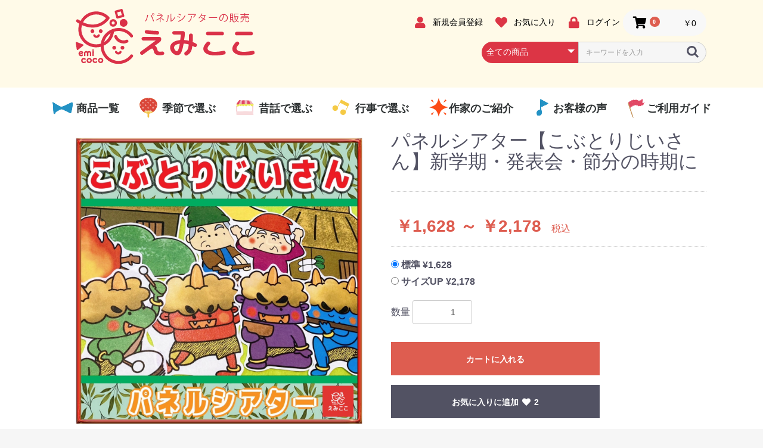

--- FILE ---
content_type: text/html; charset=UTF-8
request_url: https://www.emicoco-shop.com/products/detail/151
body_size: 11920
content:
<!doctype html>
<html lang="ja">
<head prefix="og: http://ogp.me/ns# fb: http://ogp.me/ns/fb# product: http://ogp.me/ns/product#">
    <meta charset="utf-8">
    <meta name="viewport" content="width=device-width, initial-scale=1, shrink-to-fit=no">
    <meta name="eccube-csrf-token" content="fYYxNDx9_gvPCLllC8efQLZR4GUDXUQF9FYEBnvJ3Ws">
    <title>パネルシアター【こぶとりじいさん】新学期・発表会・節分の時期に / パネルシアターの通販「えみここ」保育がもっと楽しくなる!</title>
                            <meta property="og:type" content="og:product" /><meta property="og:title" content="パネルシアター【こぶとりじいさん】新学期・発表会・節分の時期に" />
<meta property="og:image" content="https://www.emicoco-shop.com//html/upload/save_image/0723100622_669f020e64dc1.jpg" />
<meta property="og:description" content="" />
<meta property="og:url" content="https://www.emicoco-shop.com/products/detail/151" />
<meta property="product:price:amount" content="1628"/>
<meta property="product:price:currency" content="JPY"/>
<meta property="product:product_link" content="https://www.emicoco-shop.com/products/detail/151"/>
<meta property="product:retailer_title" content="パネルシアター【こぶとりじいさん】新学期・発表会・節分の時期に"/>
        <link rel="icon" href="/html/user_data/assets/img/common/favicon.ico">
    <link rel="stylesheet" href="https://stackpath.bootstrapcdn.com/bootstrap/3.4.1/css/bootstrap.min.css" integrity="sha384-HSMxcRTRxnN+Bdg0JdbxYKrThecOKuH5zCYotlSAcp1+c8xmyTe9GYg1l9a69psu" crossorigin="anonymous">
        <link rel="stylesheet" href="https://cdnjs.cloudflare.com/ajax/libs/font-awesome/5.3.1/css/all.min.css" integrity="sha384-mzrmE5qonljUremFsqc01SB46JvROS7bZs3IO2EmfFsd15uHvIt+Y8vEf7N7fWAU" crossorigin="anonymous">
    <link rel="stylesheet" href="//cdn.jsdelivr.net/jquery.slick/1.6.0/slick.css">
    <link rel="stylesheet" href="/html/template/default/assets/css/style.css">
        <link rel="stylesheet" href="https://cdnjs.cloudflare.com/ajax/libs/slick-lightbox/0.2.12/slick-lightbox.css" integrity="sha512-GPEZI1E6wle+Inl8CkTU3Ncgc9WefoWH4Jp8urbxZNbaISy0AhzIMXVzdK2GEf1+OVhA+MlcwPuNve3rL1F9yg==" crossorigin="anonymous" />
    <style>

        .slick-slider {
            margin-bottom: 30px;
        }

        .slick-dots {
            position: absolute;
            bottom: -45px;
            display: block;
            width: 100%;
            padding: 0;
            list-style: none;
            text-align: center;
        }

        .slick-dots li {
            position: relative;
            display: inline-block;
            width: 20px;
            height: 20px;
            margin: 0 5px;
            padding: 0;

            cursor: pointer;
        }

        .slick-dots li button {
            font-size: 0;
            line-height: 0;
            display: block;
            width: 20px;
            height: 20px;
            padding: 5px;
            cursor: pointer;
            color: transparent;
            border: 0;
            outline: none;
            background: transparent;
        }

        .slick-dots li button:hover,
        .slick-dots li button:focus {
            outline: none;
        }

        .slick-dots li button:hover:before,
        .slick-dots li button:focus:before {
            opacity: 1;
        }

        .slick-dots li button:before {
            content: " ";
            line-height: 20px;
            position: absolute;
            top: 0;
            left: 0;
            width: 12px;
            height: 12px;
            text-align: center;
            opacity: .25;
            background-color: black;
            border-radius: 50%;

        }

        .slick-dots li.slick-active button:before {
            opacity: .75;
            background-color: black;
        }

        .slick-dots li button.thumbnail img {
            width: 0;
            height: 0;
        }

        .slick-lightbox-slick-img {
            max-width: 100%;
        }
        .slick-prev, .slick-next {
            font-size: 0;
            line-height: 0;
            position: absolute;
            top: 50%;
            display: block;
            width: 20px;
            height: 20px;
            margin-top: -10px;
            padding: 0;
            cursor: pointer;
            color: transparent;
            border: none;
            outline: none;
            background: transparent;
        }
        .slick-prev:before, .slick-next:before {
            font-family: 'Font Awesome 5 Free';
            font-size: 40px;
            font-weight: bold;
            line-height: 1;
            opacity: .75;
            color: white;
            -webkit-font-smoothing: antialiased;
            -moz-osx-font-smoothing: grayscale;
        }
        .slick-next:before {
            content: '\f054';
        }
        .slick-prev:before {
            content: '\f053';
        }
        .slick-lightbox .slick-prev {
            z-index: 1;
        }
        .slide-item {
            cursor: pointer;
        }

        .ec-productRole__description img {
            width: auto;
        }
    </style>
    <script src="https://code.jquery.com/jquery-3.3.1.min.js" integrity="sha256-FgpCb/KJQlLNfOu91ta32o/NMZxltwRo8QtmkMRdAu8=" crossorigin="anonymous"></script>
    <script>
        $(function() {
            $.ajaxSetup({
                'headers': {
                    'ECCUBE-CSRF-TOKEN': $('meta[name="eccube-csrf-token"]').attr('content')
                }
            });
        });
    </script>
                    <!-- ▼Google Analytics -->
            <!-- Global site tag (gtag.js) - Google Analytics -->
<script async src="https://www.googletagmanager.com/gtag/js?id=UA-183102989-1"></script>
<script>
  window.dataLayer = window.dataLayer || [];
  function gtag(){dataLayer.push(arguments);}
  gtag('js', new Date());

  gtag('config', 'UA-183102989-1');
  gtag('config', 'AW-1004451339');
</script>
        <!-- ▲Google Analytics -->

                        <style>
    </style>

                <style>
    body {
        font-family: Roboto, "游ゴシック", YuGothic, "Yu Gothic", "ヒラギノ角ゴ ProN W3", "Hiragino Kaku Gothic ProN", Arial, "メイリオ", Meiryo, sans-serif, "Apple Color Emoji";
    }
</style>
        <link rel="stylesheet" href="/html/user_data/assets/css/customize.css">
</head>
<body id="page_product_detail" class="product_page">

<div class="ec-layoutRole">
                <div class="ec-layoutRole__header">
                <!-- ▼ヘッダー(商品検索・ログインナビ・カート) -->
            <!--
<div class="header-catchcopy hidden-xs">
    えみここでは、幼稚園や保育園の先生が年中行事や出し物、<wbr><span class="text-nowrap">学習教材でつかえるパネルシアターの制作・販売をしています。</span>
</div>
-->
<div class="ec-headerNaviRole">
    <div class="ec-headerNaviRole__left">
        <div class="ec-headerRole__title">
            <div class="ec-headerTitle">
                <div class="ec-headerTitle__title">
                    <h1>
                        <a href="https://www.emicoco-shop.com/"><img src="/html/user_data/assets/img/logo.svg" alt="パネルシアターの通販「えみここ」保育がもっと楽しくなる!" width="300" height="92"></a>
                    </h1>
                </div>
            </div>
        </div>
    </div>
    <div class="ec-headerNaviRole__right">
        <div class="ec-headerNaviRole__right_inner">
            <div class="ec-headerNaviRole__nav">
                
<div class="ec-headerNav">
            <div class="ec-headerNav__item">
            <a href="https://www.emicoco-shop.com/entry">
                <i class="ec-headerNav__itemIcon fas fa-user fa-fw"></i>
                <span class="ec-headerNav__itemLink">新規会員登録</span>
            </a>
        </div>
                    <div class="ec-headerNav__item">
                <a href="https://www.emicoco-shop.com/mypage/favorite">
                    <i class="ec-headerNav__itemIcon fas fa-heart fa-fw"></i>
                    <span class="ec-headerNav__itemLink">お気に入り</span>
                </a>
            </div>
                <div class="ec-headerNav__item">
            <a href="https://www.emicoco-shop.com/mypage/login">
                <i class="ec-headerNav__itemIcon fas fa-lock fa-fw"></i>
                <span class="ec-headerNav__itemLink">ログイン</span>
            </a>
        </div>
    </div>
            </div>
            <div class="ec-headerRole__cart">
                <div class="ec-cartNaviWrap">
    <div class="ec-cartNavi">
        <i class="ec-cartNavi__icon fas fa-shopping-cart">
            <span class="ec-cartNavi__badge">0</span>
        </i>
        <div class="ec-cartNavi__label">
            <div class="ec-cartNavi__price">￥0</div>
        </div>
    </div>
            <div class="ec-cartNaviNull">
            <div class="ec-cartNaviNull__message">
                <p>現在カート内に商品はございません。</p>
            </div>
        </div>
    </div>

            </div>
        </div>
        <div class="ec-headerNaviRole__right_inner">
            <div class="ec-headerNaviRole__search">
                
<div class="ec-headerSearch">
    <form method="get" class="searchform" action="/products/list">
        <div class="ec-headerSearch__category">
            <div class="ec-select ec-select_search">
                            <select name="category_id" class="category_id"><option value="">全ての商品</option><option value="40">商品一覧</option><option value="48">　パネルシアター</option><option value="47">　パネル台</option><option value="66">　スケッチブックシアター</option><option value="46">　ペープサート</option><option value="45">　紙コップシアター</option><option value="44">　その他</option><option value="41">季節で選ぶ</option><option value="52">　春のパネルシアター</option><option value="51">　夏のパネルシアター</option><option value="50">　秋のパネルシアター</option><option value="49">　冬のパネルシアター</option><option value="42">昔話で選ぶ</option><option value="43">行事で選ぶ</option><option value="63">　お誕生会</option><option value="62">　こいのぼり</option><option value="60">　七夕</option><option value="65">　運動会</option><option value="58">　お月見</option><option value="57">　ハロウィン</option><option value="55">　クリスマス</option><option value="54">　お正月</option><option value="59">　バレンタイン</option><option value="53">　節分</option><option value="64">　ひな祭り</option></select>
    
            </div>
        </div>
        <div class="ec-headerSearch__keyword">
            <div class="ec-input">
                <input type="search" name="name" maxlength="50" class="search-name" placeholder="キーワードを入力" />
                <button class="ec-headerSearch__keywordBtn" type="submit">
                    <div class="ec-icon">
                        <img src="/html/template/default/assets/icon/search-dark.svg" alt="">
                    </div>
                </button>
            </div>
        </div>
    </form>
</div>

            </div>
            <div class="ec-headerRole__navSP">
                
<div class="ec-headerNavSP">
    <i class="fas fa-bars"></i>
</div>
            </div>
        </div>
    </div>
</div>
        <!-- ▲ヘッダー(商品検索・ログインナビ・カート) -->
    <!-- ▼ロゴ -->
            <div class="ec-headerRole">
    <div class="ec-headerRole__title">
        <div class="ec-headerTitle">
            <div class="ec-headerTitle__title">
                <h1>
                    <a href="https://www.emicoco-shop.com/"><img src="/html/user_data/assets/img/logo.svg" alt="パネルシアターの通販「えみここ」保育がもっと楽しくなる!" width="300" height="92"></a>
                </h1>
            </div>
        </div>
    </div>
</div>
        <!-- ▲ロゴ -->
    <!-- ▼カテゴリナビ(PC) -->
            


<div class="ec-categoryNaviRole">
    <div class="ec-itemNav">
        <ul class="ec-itemNav__nav">
                            <li>
                            <a href="https://www.emicoco-shop.com/products/list?category_id=40">
        商品一覧
    </a>
            <ul>
                            <li>
                            <a href="https://www.emicoco-shop.com/products/list?category_id=48">
        パネルシアター
    </a>
    
                </li>
                            <li>
                            <a href="https://www.emicoco-shop.com/products/list?category_id=47">
        パネル台
    </a>
    
                </li>
                            <li>
                            <a href="https://www.emicoco-shop.com/products/list?category_id=66">
        スケッチブックシアター
    </a>
    
                </li>
                            <li>
                            <a href="https://www.emicoco-shop.com/products/list?category_id=46">
        ペープサート
    </a>
    
                </li>
                            <li>
                            <a href="https://www.emicoco-shop.com/products/list?category_id=45">
        紙コップシアター
    </a>
    
                </li>
                            <li>
                            <a href="https://www.emicoco-shop.com/products/list?category_id=44">
        その他
    </a>
    
                </li>
                    </ul>
    
                </li>
                            <li>
                            <a href="https://www.emicoco-shop.com/products/list?category_id=41">
        季節で選ぶ
    </a>
            <ul>
                            <li>
                            <a href="https://www.emicoco-shop.com/products/list?category_id=52">
        春のパネルシアター
    </a>
    
                </li>
                            <li>
                            <a href="https://www.emicoco-shop.com/products/list?category_id=51">
        夏のパネルシアター
    </a>
    
                </li>
                            <li>
                            <a href="https://www.emicoco-shop.com/products/list?category_id=50">
        秋のパネルシアター
    </a>
    
                </li>
                            <li>
                            <a href="https://www.emicoco-shop.com/products/list?category_id=49">
        冬のパネルシアター
    </a>
    
                </li>
                    </ul>
    
                </li>
                            <li>
                            <a href="https://www.emicoco-shop.com/products/list?category_id=42">
        昔話で選ぶ
    </a>
    
                </li>
                            <li>
                            <a href="https://www.emicoco-shop.com/products/list?category_id=43">
        行事で選ぶ
    </a>
            <ul>
                            <li>
                            <a href="https://www.emicoco-shop.com/products/list?category_id=63">
        お誕生会
    </a>
    
                </li>
                            <li>
                            <a href="https://www.emicoco-shop.com/products/list?category_id=62">
        こいのぼり
    </a>
    
                </li>
                            <li>
                            <a href="https://www.emicoco-shop.com/products/list?category_id=60">
        七夕
    </a>
    
                </li>
                            <li>
                            <a href="https://www.emicoco-shop.com/products/list?category_id=65">
        運動会
    </a>
    
                </li>
                            <li>
                            <a href="https://www.emicoco-shop.com/products/list?category_id=58">
        お月見
    </a>
    
                </li>
                            <li>
                            <a href="https://www.emicoco-shop.com/products/list?category_id=57">
        ハロウィン
    </a>
    
                </li>
                            <li>
                            <a href="https://www.emicoco-shop.com/products/list?category_id=55">
        クリスマス
    </a>
    
                </li>
                            <li>
                            <a href="https://www.emicoco-shop.com/products/list?category_id=54">
        お正月
    </a>
    
                </li>
                            <li>
                            <a href="https://www.emicoco-shop.com/products/list?category_id=59">
        バレンタイン
    </a>
    
                </li>
                            <li>
                            <a href="https://www.emicoco-shop.com/products/list?category_id=53">
        節分
    </a>
    
                </li>
                            <li>
                            <a href="https://www.emicoco-shop.com/products/list?category_id=64">
        ひな祭り
    </a>
    
                </li>
                    </ul>
    
                </li>
                        <li><a href="https://www.emicoco-shop.com/user_data/writer">作家のご紹介</a></li>
            <li><a href="https://www.emicoco-shop.com/user_data/voice">お客様の声</a></li>      
            <li><a href="https://www.emicoco-shop.com/guide">ご利用ガイド</a>
                <ul>
                    <li><a href="/user_data/faq">よくある質問</a></li>
                </ul>
            </li>      
        </ul>
    </div>
</div>
        <!-- ▲カテゴリナビ(PC) -->

        </div>
    
        
    <div class="ec-layoutRole__contents">
                
                
        <div class="ec-layoutRole__main">
                        
                            <div class="ec-productRole">
        <div class="ec-grid2">
            <div class="ec-grid2__cell">
                <div class="ec-sliderItemRole">

                    <div class="item_visual">
                                                    <div class="slide-item"><img src="/html/upload/save_image/0723100622_669f020e64dc1.jpg"></div>
                                                    <div class="slide-item"><img src="/html/upload/save_image/0115150312_65a4caa0d8f82.jpg"></div>
                                                    <div class="slide-item"><img src="/html/upload/save_image/0115150314_65a4caa2b2d24.jpg"></div>
                                                    <div class="slide-item"><img src="/html/upload/save_image/0115150317_65a4caa5781e8.jpg"></div>
                                                    <div class="slide-item"><img src="/html/upload/save_image/0115150318_65a4caa69b9b8.jpg"></div>
                                            </div>
                    <div class="item_nav">
                                                    <div class="slideThumb" data-index="0"><img src="/html/upload/save_image/0723100622_669f020e64dc1.jpg"></div>
                                                    <div class="slideThumb" data-index="1"><img src="/html/upload/save_image/0115150312_65a4caa0d8f82.jpg"></div>
                                                    <div class="slideThumb" data-index="2"><img src="/html/upload/save_image/0115150314_65a4caa2b2d24.jpg"></div>
                                                    <div class="slideThumb" data-index="3"><img src="/html/upload/save_image/0115150317_65a4caa5781e8.jpg"></div>
                                                    <div class="slideThumb" data-index="4"><img src="/html/upload/save_image/0115150318_65a4caa69b9b8.jpg"></div>
                                            </div>
                </div>
            </div>
            <div class="ec-grid2__cell">
                <div class="ec-productRole__profile">
                                        <div class="ec-productRole__title">
                        <h2 class="ec-headingTitle">パネルシアター【こぶとりじいさん】新学期・発表会・節分の時期に</h2>
                    </div>
                                        <ul class="ec-productRole__tags">
                                            </ul>
                                        <div class="ec-productRole__priceRegular">
                                                    </div>
                                                            <div class="ec-productRole__price">
                                                        <div class="ec-price">
                                    <span class="ec-price__price price02-default">￥1,628 ～ ￥2,178</span>
                                    <span class="ec-price__tax">税込</span>
                                </div>
                                                                        </div>
                                                            <form action="https://www.emicoco-shop.com/products/add_cart/151" method="post" id="form1" name="form1">
                                                    <div class="ec-productRole__actions">
                                                                <div style="margin:5px 0 15px;">
    <span></span>
    <div id="ProductClass"><div class="form-check">        <input type="radio" id="ProductClass_0" name="ProductClass" required="required" class="form-check-input" value="297" checked="checked" />
        <label class="form-check-label required" for="ProductClass_0">標準 ¥1,628</label></div><div class="form-check">        <input type="radio" id="ProductClass_1" name="ProductClass" required="required" class="form-check-input" value="298" />
        <label class="form-check-label required" for="ProductClass_1">サイズUP ¥2,178</label></div></div>
    
</div>

                                <div class="ec-numberInput"><span>数量</span>
                                    <input type="number" id="quantity" name="quantity" required="required" min="1" maxlength="9" class="form-control" value="1" />
                                    
                                </div>
                            </div>
                            <div class="ec-productRole__btn">
                                <button type="submit" class="ec-blockBtn--action add-cart">
                                    カートに入れる
                                </button>
                            </div>
                        
                        <input type="hidden" id="product_id" name="product_id" value="151" /><input type="hidden" id="_token" name="_token" value="ynFpZKw62geV6TTTiIECHOykjCn1BR1kRYT6KBhks_c" />
                    </form>
                    <div class="ec-modal">
                        <input type="checkbox" id="ec-modal-checkbox" class="checkbox">
                        <div class="ec-modal-overlay">
                            <label for="ec-modal-checkbox" class="ec-modal-overlay-close"></label>
                            <div class="ec-modal-wrap">
                                <label for="ec-modal-checkbox" class="ec-modal-close"><span class="ec-icon"><img src="/html/template/default/assets/icon/cross-dark.svg" alt=""/></span></label>
                                <div id="ec-modal-header" class="text-center">カートに追加しました。</div>
                                <div class="ec-modal-box">
                                    <div class="ec-role">
                                        <label for="ec-modal-checkbox" class="ec-inlineBtn--cancel">お買い物を続ける</label>
                                        <a href="https://www.emicoco-shop.com/cart" class="ec-inlineBtn--action">カートへ進む</a>
                                    </div>
                                </div>
                            </div>
                        </div>
                    </div>
                                            <form action="https://www.emicoco-shop.com/products/add_favorite/151" method="post">
                            <div class="ec-productRole__btn">
                                                                    <button type="submit" id="favorite" class="ec-blockBtn--cancel">
                                        お気に入りに追加
                                    </button>
                                                            </div>
                        </form>
                                        <div class="ec-productRole__description"><p>・【A4サイズ（21㎝×29.5㎝）】のPペーパーにカラー印刷済み！切り取るだけですぐに絵人形が完成します。</p><p>・お話の進め方から、各キャラクターのセリフ、子どもたちとの声掛けの一例などが記載された「演じ方説明書」付きなので、初心者の方でも安心してお使いいただけます。</p><p><br></p><p>●付属品：A４のPペーパー３枚、演じ方説明書</p><p>●対象年齢の目安：0歳児～５歳児（演じ方によって幅広い年齢のお子様にお楽しみいただけます）</p><p><br></p><p>---------------------------</p><p><br></p><p>【お話の内容】</p><p><br></p><p>昔々、あるところに、右のほっぺたにおおきなこぶのあるおじいさんが住んでいました。それはとても邪魔なこぶで、おじいさんが歩くたびにプルンプルンとふるえます。でもこのおじいさんは、そんなことはちっとも気にしない、とてものんきなおじいさんでした。</p><p><br></p><p>★このあと、鬼と遭遇したおじいさんは楽しいひと時を過ごし、邪魔だったこぶを取ってもらうことができます。</p><p>いじわるなおじいさんはどうなるのかな？と昔から楽しまれているお話です。</p><p>★新学期・発表会・節分など、あらゆる行事で楽しめます。</p><p><br></p><p>---------------------------</p><p><br></p><p>こちらの商品は、パネルシアターの大きさが２種類あります。</p><p>標準サイズ（M）がA４サイズのPペーパー３枚、サイズＵＰ（L）が５枚です。（大きいサイズはオプションより選択可能です）。各サイズの大きさは掲載画像よりご確認下さい。</p><p><br></p><p>【各サイズの目安】</p><p>・標準サイズ（M）：保育室や１５人程度の子供たちに披露するのに適した大きさ</p><p>・サイズＵＰ（L）：ホールや人数の多い場面で披露するのに適した大きさ</p><p><br></p>
                    </div>
                </div>
            </div>
        </div>
            </div>

                                        <div class="ec-layoutRole__mainBottom">
                        <!-- ▼商品詳細ページの下　購入時の注意とよくある質問 -->
            <p style="font-size:16px;padding:10px;">
    <img src="/html/user_data/free/150yen.png" style="padding-bottom:10px;"><b>（パネル台を除く、お急ぎ便もあります）</b><br><br>
・未カットでの発送となりますので、各キャラクターごとにカットしてお使い下さい。<br><br>
・土日祝日、GWやお盆、年末年始など長期休暇は休業日となりますので、翌営業日の対応となります。<br><br>
・長期休暇の際は、休暇期間、次回の営業再開日を新着情報にて告知致します。<br><br><br>

・＜ゆうメール（150円）＞：追跡番号無し/ポストへの投函。お届けまでに発送の翌日から２～５営業日、お時間を頂戴しております。土日祝日は配達がございませんので、翌営業日（平日）のお届けとなります。<br><br>
・＜お急ぎ便レターパック（600円）＞：追跡番号付き/対面での配達。お急ぎの方は、速達扱いとなる郵便局のレターパックプラスでの発送を推奨致します。商品ご購入時にご選択が可能です。<br><br><br>

目安となるお届け日数につきましては、下記の郵便局のHPをご参照ください。<br><br>

●お届け日数を調べる https://www.post.japanpost.jp/send/deli_days/index.html ●<br><br>

（※差出元の郵便番号は「078-8235」です。郵便物の種類は「レターパックプラス」、発送の時間帯は午後になります）<br>
（※悪天候による影響や物量の増加により、上記の日数より遅れが発生する場合がございますので、予めご了承下さい。）<br><br><br>

・メルカリを始めとする、フリマアプリ内での転売はご遠慮下さい。<br><br>
・当店の商品は全てハンドメイド商品となりますので、手作り品にご理解をお願い致します。<br><br>
・商品は全て検品しておりますが、印刷時に商品とは直接関係の無い白い部分に、インクのかすれや折れがついてしまう場合がございます。使用に問題がないと判断出来た場合は、そのまま発送させて頂いております。<br><br>
・印刷しているPペーパーは、表裏の無いものを使用しております。触った際にツルツル面、ザラザラ面はございますが、作品に応じてザラザラ面に印刷する場合もございますが、貼付けにはどちらの面でも支障ございませんので、ご了承ください。</p>

<div style="text-align:center;">
<a href="https://www.emicoco-shop.com/guide"><img src="https://www.emicoco-shop.com/html/user_data/free/note.png" width="280"></a>
<a href="https://www.emicoco-shop.com/user_data/faq"><img src="https://www.emicoco-shop.com/html/user_data/free/faqs.png" width="280"></a>
<a href="https://www.emicoco-shop.com/user_data/writer"><img src="https://www.emicoco-shop.com/html/user_data/free/sakkas.png" width="280"></a>
<a href="https://youtube.com/channel/UCSGYqSThHkGASmS33nhtqCw"><img src="https://www.emicoco-shop.com/html/user_data/free/movies.png" width="280"></a>
<br>
<br>
</div>
        <!-- ▲商品詳細ページの下　購入時の注意とよくある質問 -->
    <!-- ▼おすすめ商品 -->
            
<!-- ▼item_list▼ -->
<div class="ec-shelfRole">
    <h2 style="border-bottom: 1px solid #ccc; padding-bottom: 10px; margin-bottom: 20px;">
        <img src="/html/user_data/free/osusume-ti.png" style="width:auto;"> 	
        </h2>
    <ul class="ec-shelfGrid">
                    <li class="ec-shelfGrid__item">
                <a href="https://www.emicoco-shop.com/products/detail/152">
                    <img src="/html/upload/save_image/0119143908_65aa0afcd71c0.jpg">
                    <p>スケッチブックはこちら</p>
                    <dl>
                        <dt class="item_name">節分スケッチブックシアター【節分の由来を伝えるのに最適！】</dt>
                        <dd class="item_price">
                                                            ￥1,375
                                                    </dd>
                    </dl>
                </a>
            </li>
                    <li class="ec-shelfGrid__item">
                <a href="https://www.emicoco-shop.com/products/detail/176">
                    <img src="/html/upload/save_image/0116124826_6788818a92aa4.jpg">
                    <p>鬼退治</p>
                    <dl>
                        <dt class="item_name">パネルシアター【節分のおはなし】由来や歌</dt>
                        <dd class="item_price">
                                                                                                ￥1,430 ～ ￥3,530
                                                                                    </dd>
                    </dl>
                </a>
            </li>
                    <li class="ec-shelfGrid__item">
                <a href="https://www.emicoco-shop.com/products/detail/17">
                    <img src="/html/upload/save_image/1119112145_673bf639031d0.jpg">
                    <p>十二支のはじまりについて(2話楽しめます)</p>
                    <dl>
                        <dt class="item_name">干支パネルシアター◆十二支のはじまり◆十二支さんあつまれ</dt>
                        <dd class="item_price">
                                                                                                ￥1,430 ～ ￥2,830
                                                                                    </dd>
                    </dl>
                </a>
            </li>
                    <li class="ec-shelfGrid__item">
                <a href="https://www.emicoco-shop.com/products/detail/44">
                    <img src="/html/upload/save_image/0821140359_66c5753f4676d.jpg">
                    <p>もちが、あるものとくっついて　変身♪</p>
                    <dl>
                        <dt class="item_name">パネルシアター【もちもちおもち】餅つき・お正月会の導入として◎</dt>
                        <dd class="item_price">
                                                                                                ￥1,080 ～ ￥1,580
                                                                                    </dd>
                    </dl>
                </a>
            </li>
            </ul>
</div>
<!-- ▲item_list▲ -->
        <!-- ▲おすすめ商品 -->
    <!-- ▼新着商品 -->
            
<style type="text/css">
.ni-pageHeader h3 {
    margin-bottom: 20px;
    border-top: none;
    border-bottom: 1px solid #ccc;
    padding: 8px;
}
</style>

<div class="ec-shelfRole">
        <div class="ni-pageHeader">
        <h3><img src="/html/user_data/assets/img/index/newitem.png" alt="新着商品" style="width:auto;"></h3>
    </div>
        <ul class="ec-shelfGrid">
                <div class="ec-shelfGrid__item">
                <a href="https://www.emicoco-shop.com/products/detail/176">
                                    <img src="/html/upload/save_image/0116124826_6788818a92aa4.jpg">
                                                    <p style="margin-top:.5em;"><b>パネルシアター【節分のおはなし】由来や歌</b></p>
                                                    <p class="price02_default">
                                                                                    ￥1,430 ～ ￥3,530
                                                                        </p>
                                                                </a>
                        </div>
                <div class="ec-shelfGrid__item">
                <a href="https://www.emicoco-shop.com/products/detail/55">
                                    <img src="/html/upload/save_image/0821134338_66c5707a2fbc3.jpg">
                                                    <p style="margin-top:.5em;"><b>かさじぞう【昔話・童話・傘地蔵】パネルシアター</b></p>
                                                    <p class="price02_default">
                                                                                    ￥1,330 ～ ￥2,930
                                                                        </p>
                                                                </a>
                        </div>
                <div class="ec-shelfGrid__item">
                <a href="https://www.emicoco-shop.com/products/detail/26">
                                    <img src="/html/upload/save_image/1223142408_694a27781fbf8.jpg">
                                                    <p style="margin-top:.5em;"><b>鬼さんの恵方巻【節分・鬼・豆まき】恵方巻の由来について学べる</b></p>
                                                    <p class="price02_default">
                                                                                    ￥1,330 ～ ￥2,930
                                                                        </p>
                                                                </a>
                        </div>
                <div class="ec-shelfGrid__item">
                <a href="https://www.emicoco-shop.com/products/detail/182">
                                    <img src="/html/upload/save_image/1216103053_6940b64dbd43c.jpg">
                                                    <p style="margin-top:.5em;"><b>パネルシアター【食べたのだあれ】お誕生日会にも使える◎</b></p>
                                                    <p class="price02_default">
                                                                                    ￥1,430 ～ ￥3,230
                                                                        </p>
                                                                </a>
                        </div>
            </div>
    </div>

        <!-- ▲新着商品 -->

                </div>
                    </div>

                    </div>

        
                <div class="ec-layoutRole__footer">
                <!-- ▼フッター -->
            <div class="ec-footerRole">
    <div class="ec-footerRole__inner">
        <ul class="ec-footerNavi">
            <li class="ec-footerNavi__link">
                <a href="/user_data/writer">作家のご紹介</a>
            </li>
            <li class="ec-footerNavi__link">
                <a href="/user_data/voice">お客様の声</a>
            </li>
            <li class="ec-footerNavi__link">
                <a href="/user_data/faq">よくある質問</a>
            </li>
            <li class="ec-footerNavi__link">
                <a href="https://www.emicoco-shop.com/help/tradelaw">特定商取引法に基づく表記</a>
            </li>
            <li class="ec-footerNavi__link">
                <a href="https://www.emicoco-shop.com/help/privacy">プライバシーポリシー</a>
            </li>
            <li class="ec-footerNavi__link">
                <a href="https://www.emicoco-shop.com/contact">お問い合わせ</a>
            </li>
        </ul>
        <div class="ec-footerTitle">
            <div class="ec-footerTitle__logo">
                <a href="https://www.emicoco-shop.com/"><img src="/html/user_data/assets/img/logo.svg" alt="パネルシアターの通販「えみここ」保育がもっと楽しくなる!" width="300"></a>
            </div>
            <img src="/html/user_data/assets/img/footer_char.png" alt="" class="ec-footerChara hidden-xs">
            <img src="/html/user_data/assets/img/footer_char_sp.png" alt="" width="577" height="124" class="ec-footerChara visible-xs-inline-block">
        </div>
        <div class="ec-footerTitle__copyright fullwidth">copyright (c) パネルシアターの通販「えみここ」保育がもっと楽しくなる! all rights reserved.</div>
    </div>
</div>
        <!-- ▲フッター -->

        </div>
    </div><!-- ec-layoutRole -->

<div class="ec-overlayRole"></div>
<div class="ec-drawerRoleClose"><i class="fas fa-times"></i></div>
<div class="ec-drawerRole">
                    <!-- ▼商品検索 -->
            
<div class="ec-headerSearch">
    <form method="get" class="searchform" action="/products/list">
        <div class="ec-headerSearch__category">
            <div class="ec-select ec-select_search">
                            <select name="category_id" class="category_id"><option value="">全ての商品</option><option value="40">商品一覧</option><option value="48">　パネルシアター</option><option value="47">　パネル台</option><option value="66">　スケッチブックシアター</option><option value="46">　ペープサート</option><option value="45">　紙コップシアター</option><option value="44">　その他</option><option value="41">季節で選ぶ</option><option value="52">　春のパネルシアター</option><option value="51">　夏のパネルシアター</option><option value="50">　秋のパネルシアター</option><option value="49">　冬のパネルシアター</option><option value="42">昔話で選ぶ</option><option value="43">行事で選ぶ</option><option value="63">　お誕生会</option><option value="62">　こいのぼり</option><option value="60">　七夕</option><option value="65">　運動会</option><option value="58">　お月見</option><option value="57">　ハロウィン</option><option value="55">　クリスマス</option><option value="54">　お正月</option><option value="59">　バレンタイン</option><option value="53">　節分</option><option value="64">　ひな祭り</option></select>
    
            </div>
        </div>
        <div class="ec-headerSearch__keyword">
            <div class="ec-input">
                <input type="search" name="name" maxlength="50" class="search-name" placeholder="キーワードを入力" />
                <button class="ec-headerSearch__keywordBtn" type="submit">
                    <div class="ec-icon">
                        <img src="/html/template/default/assets/icon/search-dark.svg" alt="">
                    </div>
                </button>
            </div>
        </div>
    </form>
</div>

        <!-- ▲商品検索 -->
    <!-- ▼カテゴリナビ(SP) -->
            


<div class="ec-headerCategoryArea">
    <div class="ec-headerCategoryArea__heading">
        <p>カテゴリ一覧</p>
    </div>
    <div class="ec-itemNav">
        <ul class="ec-itemNav__nav">
       
                            <li>
                            <a href="https://www.emicoco-shop.com/products/list?category_id=40">
        商品一覧
    </a>
            <ul>
                            <li>
                            <a href="https://www.emicoco-shop.com/products/list?category_id=48">
        パネルシアター
    </a>
    
                </li>
                            <li>
                            <a href="https://www.emicoco-shop.com/products/list?category_id=47">
        パネル台
    </a>
    
                </li>
                            <li>
                            <a href="https://www.emicoco-shop.com/products/list?category_id=66">
        スケッチブックシアター
    </a>
    
                </li>
                            <li>
                            <a href="https://www.emicoco-shop.com/products/list?category_id=46">
        ペープサート
    </a>
    
                </li>
                            <li>
                            <a href="https://www.emicoco-shop.com/products/list?category_id=45">
        紙コップシアター
    </a>
    
                </li>
                            <li>
                            <a href="https://www.emicoco-shop.com/products/list?category_id=44">
        その他
    </a>
    
                </li>
                    </ul>
    
                </li>
                            <li>
                            <a href="https://www.emicoco-shop.com/products/list?category_id=41">
        季節で選ぶ
    </a>
            <ul>
                            <li>
                            <a href="https://www.emicoco-shop.com/products/list?category_id=52">
        春のパネルシアター
    </a>
    
                </li>
                            <li>
                            <a href="https://www.emicoco-shop.com/products/list?category_id=51">
        夏のパネルシアター
    </a>
    
                </li>
                            <li>
                            <a href="https://www.emicoco-shop.com/products/list?category_id=50">
        秋のパネルシアター
    </a>
    
                </li>
                            <li>
                            <a href="https://www.emicoco-shop.com/products/list?category_id=49">
        冬のパネルシアター
    </a>
    
                </li>
                    </ul>
    
                </li>
                            <li>
                            <a href="https://www.emicoco-shop.com/products/list?category_id=42">
        昔話で選ぶ
    </a>
    
                </li>
                            <li>
                            <a href="https://www.emicoco-shop.com/products/list?category_id=43">
        行事で選ぶ
    </a>
            <ul>
                            <li>
                            <a href="https://www.emicoco-shop.com/products/list?category_id=63">
        お誕生会
    </a>
    
                </li>
                            <li>
                            <a href="https://www.emicoco-shop.com/products/list?category_id=62">
        こいのぼり
    </a>
    
                </li>
                            <li>
                            <a href="https://www.emicoco-shop.com/products/list?category_id=60">
        七夕
    </a>
    
                </li>
                            <li>
                            <a href="https://www.emicoco-shop.com/products/list?category_id=65">
        運動会
    </a>
    
                </li>
                            <li>
                            <a href="https://www.emicoco-shop.com/products/list?category_id=58">
        お月見
    </a>
    
                </li>
                            <li>
                            <a href="https://www.emicoco-shop.com/products/list?category_id=57">
        ハロウィン
    </a>
    
                </li>
                            <li>
                            <a href="https://www.emicoco-shop.com/products/list?category_id=55">
        クリスマス
    </a>
    
                </li>
                            <li>
                            <a href="https://www.emicoco-shop.com/products/list?category_id=54">
        お正月
    </a>
    
                </li>
                            <li>
                            <a href="https://www.emicoco-shop.com/products/list?category_id=59">
        バレンタイン
    </a>
    
                </li>
                            <li>
                            <a href="https://www.emicoco-shop.com/products/list?category_id=53">
        節分
    </a>
    
                </li>
                            <li>
                            <a href="https://www.emicoco-shop.com/products/list?category_id=64">
        ひな祭り
    </a>
    
                </li>
                    </ul>
    
                </li>
                        <li><a href="https://www.emicoco-shop.com/user_data/writer">作家のご紹介</a></li>
            <li><a href="https://www.emicoco-shop.com/user_data/voice">お客様の声</a></li>      
            <li><a href="https://www.emicoco-shop.com/guide">ご利用ガイド</a>
                <ul>
                    <li><a href="/user_data/faq">よくある質問</a></li>
                </ul>
            </li>
        </ul>
    </div>
</div>
        <!-- ▲カテゴリナビ(SP) -->
    <!-- ▼ログインナビ(SP) -->
            
<div class="ec-headerLinkArea">
    <div class="ec-headerLink__list">
        <a class="ec-headerLink__item" href="https://www.emicoco-shop.com/cart">
            <div class="ec-headerLink__icon">
                <i class="fas fa-shopping-cart fa-fw"></i>
            </div>
            <span>カートを見る</span>
        </a>
                    <a class="ec-headerLink__item" href="https://www.emicoco-shop.com/entry">
                <div class="ec-headerLink__icon">
                    <i class="fas fa-user fa-fw"></i>
                </div>
                <span>新規会員登録</span>
            </a>
                            <a class="ec-headerLink__item" href="https://www.emicoco-shop.com/mypage/favorite">
                    <div class="ec-headerLink__icon">
                        <i class="fas fa-heart fa-fw"></i>
                    </div>
                    <span>お気に入り</span>
                </a>
                        <a class="ec-headerLink__item" href="https://www.emicoco-shop.com/mypage/login">
                <div class="ec-headerLink__icon">
                    <i class="fas fa-lock fa-fw"></i>
                </div>
                <span>ログイン</span>
            </a>
                <a class="ec-headerLink__item" href="https://www.emicoco-shop.com/">
            <div class="ec-headerLink__icon">
                <i class="fas fa-home fa-fw"></i>
            </div>
            <span>ホームに戻る</span>
        </a>
    </div>
</div>

        <!-- ▲ログインナビ(SP) -->

    </div>
<div class="ec-blockTopBtn pagetop">ページトップへ</div>
<script src="https://stackpath.bootstrapcdn.com/bootstrap/3.4.1/js/bootstrap.min.js" integrity="sha384-aJ21OjlMXNL5UyIl/XNwTMqvzeRMZH2w8c5cRVpzpU8Y5bApTppSuUkhZXN0VxHd" crossorigin="anonymous"></script>
<script src="https://cdn.jsdelivr.net/jquery.slick/1.6.0/slick.min.js"></script>
<script>
var eccube_lang = {
    "common.delete_confirm":"削除してもよろしいですか?"
}
</script><script src="/html/template/default/assets/js/function.js"></script>
<script src="/html/template/default/assets/js/eccube.js"></script>
<script src="https://cdnjs.cloudflare.com/ajax/libs/slick-lightbox/0.2.12/slick-lightbox.min.js" integrity="sha512-iSVaq9Huv1kxBDAOH7Il1rwIJD+uspMQC1r4Y73QquhbI2ia+PIXUoS5rBjWjYyD03S8t7gZmON+Dk6yPlWHXw==" crossorigin="anonymous"></script>
<script>
    eccube.classCategories = {"__unselected":{"__unselected":{"name":"\u9078\u629e\u3057\u3066\u304f\u3060\u3055\u3044","product_class_id":""}},"7":{"#":{"classcategory_id2":"","name":"","stock_find":true,"price01":"","price02":"1,480","price01_inc_tax":"","price02_inc_tax":"1,628","product_class_id":"297","product_code":"","sale_type":"1"}},"8":{"#":{"classcategory_id2":"","name":"","stock_find":true,"price01":"","price02":"1,980","price01_inc_tax":"","price02_inc_tax":"2,178","product_class_id":"298","product_code":"","sale_type":"1"}}};

        // 規格2に選択肢を割り当てる。
        function fnSetClassCategories(form, classcat_id2_selected) {
            var $form = $(form);
            var product_id = $form.find('input[name=product_id]').val();
            var $sele1 = $form.find('select[name=classcategory_id1]');
            var $sele2 = $form.find('select[name=classcategory_id2]');
            eccube.setClassCategories($form, product_id, $sele1, $sele2, classcat_id2_selected);
        }

            </script>
    <script>
        $(function() {
            // bfcache無効化
            $(window).bind('pageshow', function(event) {
                if (event.originalEvent.persisted) {
                    location.reload(true);
                }
            });

            $('.item_visual').slick({
                dots: false,
                arrows: false,
                responsive: [{
                    breakpoint: 768,
                    settings: {
                        dots: true
                    }
                }]
            });

            $('.item_visual').slickLightbox({
                src: 'src',
                itemSelector: '.slide-item img'
            });

            $('.slideThumb').on('click', function() {
                var index = $(this).attr('data-index');
                $('.item_visual').slick('slickGoTo', index, false);
            })
        });
    </script>
    <script>
        $(function() {
            $('.add-cart').on('click', function(event) {
                
                
                // 個数フォームのチェック
                if ($('#quantity').val() < 1) {
                    $('#quantity')[0].setCustomValidity('1以上で入力してください。');
                    return true;
                } else {
                    $('#quantity')[0].setCustomValidity('');
                }

                event.preventDefault();
                $form = $('#form1');
                $.ajax({
                    url: $form.attr('action'),
                    type: $form.attr('method'),
                    data: $form.serialize(),
                    dataType: 'json',
                    beforeSend: function(xhr, settings) {
                        // Buttonを無効にする
                        $('.add-cart').prop('disabled', true);
                    }
                }).done(function(data) {
                    // レスポンス内のメッセージをalertで表示
                    $.each(data.messages, function() {
                        $('#ec-modal-header').text(this);
                    });

                    $('#ec-modal-checkbox').prop('checked', true);

                    // カートブロックを更新する
                    $.ajax({
                        url: "https://www.emicoco-shop.com/block/cart",
                        type: 'GET',
                        dataType: 'html'
                    }).done(function(html) {
                        $('.ec-headerRole__cart').html(html);
                    });
                }).fail(function(data) {
                    alert('カートへの追加に失敗しました。');
                }).always(function(data) {
                    // Buttonを有効にする
                    $('.add-cart').prop('disabled', false);
                });
            });
        });
    </script>
                <script>
    $(function () {
        $('#favorite').append('<i class="fas fa-heart fa-fw"></i> 2');
    })
</script>
                <script async="async" defer="defer" src="https://d.line-scdn.net/r/web/social-plugin/js/thirdparty/loader.min.js"></script>
<script>
    $(function () {
        var current_URL = window.location.origin + window.location.pathname;
        var current_title = document.title;
        var encoded_current_URL = encodeURI(current_URL);
        var add_html_twitter = '<a href="https://twitter.com/share?ref_src=twsrc%5Etfw" class="twitter-share-button" data-show-count="false" data-lang="ja" data-size="large">ツイートする</a><script async src="https://platform.twitter.com/widgets.js" charset="utf-8"><\/script>';
        var add_html_facebook = '<iframe src="https://www.facebook.com/plugins/share_button.php?href=' + encoded_current_URL + '&layout=button&size=large&mobile_iframe=true&width=75&height=28&appId" width="75" height="28" style="border:none;overflow:hidden" scrolling="no" frameborder="0" allowTransparency="true" allow="encrypted-media"></iframe>';
        var add_html_line = '<div class="line-it-button" data-lang="ja" data-type="share-c" data-url="' + location.href + '" style="display: none;"></div>';
        var add_html = '<div><span class="mg_socialbutton_1">' + add_html_twitter + '</span>' + '<span class="mg_socialbutton_2">' + add_html_facebook + '</span>' + '<span class="mg_socialbutton_3">' + add_html_line + '</span></div>';
        $('.ec-productRole__description').eq(0).before(add_html);
        LineIt.loadButton();
    });
</script>
<style>
    .mg_socialbutton_1,
    .mg_socialbutton_2,
    .mg_socialbutton_3 {
        display: inline-block;
        margin: 5px 10px 5px 5px;
    }
</style>
    
    <script src="/html/user_data/assets/js/customize.js"></script>
</body>
</html>


--- FILE ---
content_type: text/css
request_url: https://www.emicoco-shop.com/html/user_data/assets/css/customize.css
body_size: 3787
content:
/* カスタマイズ用CSS */

html, body {
    overflow-x: hidden;
}
body {
    color: #333;
}
.header-catchcopy {
    padding: .4em 2em;
    background: #ffd041;
    text-align: center;
    font-weight: bold;
}

.ec-layoutRole__header {
    background: #fffae8;
}
.ec-headerNaviRole .ec-headerRole__title {
    display: none;
}
.ec-headerTitle .ec-headerTitle__title a {
    width: 300px;
    max-width: 100%;
}
.ec-headerNaviRole__right_inner {
    display: flex;
}
@media screen and (min-width: 768px) {
    .ec-headerNaviRole .ec-headerRole__title {
        display: block;
    }
    .ec-headerRole {
        display: none;
    }
    .ec-headerNaviRole .ec-headerNaviRole__right {
        flex-direction: column;
        align-items: flex-end;
    }
    .ec-headerTitle .ec-headerTitle__title a {
        margin-bottom: 0;
    }
}


.ec-headerSearch .ec-headerSearch__category .ec-select.ec-select_search {
    background: #dc3545;
}
.ec-headerNav .ec-headerNav__itemIcon {
    color: #dc3545;
}

.ec-categoryNaviRole {
    max-width: 100%;
    background: #fff;
}
.ec-itemNav__nav > li:hover > a {
    background: #fffae8;
}
.ec-itemNav__nav li ul li a {
    border-bottom: 1px dotted #dc3545;
    background: #fffae8;
    color: #dc3545;
}
.ec-itemNav__nav > li:hover li:hover > a {
    background: #dc3545;
    color: #fff;
}
.ec-itemNav__nav > li:hover li:hover > a {
    color: #000;
}
@media only screen and (min-width: 768px) {
    .ec-itemNav__nav li:hover ul {
        border: 1px dotted #dc3545;
    }
    .ec-itemNav__nav > li > a {
        font-size: 18px;
    }
    .ec-itemNav__nav > li:hover li:hover > a {
        color: #fff;
    }
}
.ec-itemNav__nav > li > a::before {
    display: inline-block;
    vertical-align: middle;
    width: 35px;
    height: 40px;
}
.ec-itemNav__nav > li:first-child > a::before {
    content: url(../img/menuicon-1.png);
}
.ec-itemNav__nav > li:nth-child(2) > a::before {
    content: url(../img/menuicon-2.png);
}
.ec-itemNav__nav > li:nth-child(3) > a::before {
    content: url(../img/menuicon-3.png);
}
.ec-itemNav__nav > li:nth-child(4) > a::before {
    content: url(../img/menuicon-4.png);
}
.ec-itemNav__nav > li:nth-child(5) > a::before {
    content: url(../img/menuicon-5.png);
}
.ec-itemNav__nav > li:nth-child(6) > a::before {
    content: url(../img/menuicon-6.png);
}
.ec-itemNav__nav > li:nth-child(7) > a::before {
    content: url(../img/menuicon-7.png);
}

/* sparmtphone menu */
.ec-drawerRole .ec-headerSearch {
    background: #fffae8;
}
.ec-drawerRole .ec-headerCategoryArea .ec-itemNav__nav li a {
    /*background: #fffae8;*/
}
.ec-drawerRole .ec-headerLinkArea {
    background: #fffae8;
}
.ec-drawerRole .ec-headerLinkArea .ec-headerLink__item {
    color: #333;
}
.ec-drawerRole .ec-headerLinkArea .ec-headerLink__icon {
    color: #dc3545;
}



.ec-blockTopBtn {
    display: inline-block;
    background: #fff;
    content: url(../img/pageup.svg);
    width: 80px;
    height: 80px;
}


.pre-footer-margin {
    margin-top: 30px;
}
.ec-footerRole {
    margin-top: 0;
    border-top: none;
    background: #fffae8;
}
.ec-footerNavi {
    color: #000;
    font-size: 1.2em;
    font-weight: bold;
}
.ec-footerNavi .ec-footerNavi__link a {
    text-decoration: none;
}
.ec-footerTitle {
    position: relative;
    padding-bottom: 30vw;
}

.ec-footerTitle__logo {
    margin-left: 2em;
    margin-right: 2em;
}
.ec-footerChara {
    position: absolute;
    margin-left: auto;
    margin-right: auto;
    bottom: -7px;
    left: 0;
    right: 0;
}

.ec-footerTitle__copyright {
    padding: 1em 0;
    background: #ffd041;
    text-align: center;
}

@media only screen and (min-width: 768px) {
    .pre-footer-margin {
        margin-top: 100px;
    }
    .ec-footerTitle {
        padding-bottom: 150px;
    }

    .ec-footerRole .ec-footerRole__inner img {
        width: auto;
    }
    .ec-footerRole .ec-footerTitle__logo img {
        width: 300px;
    }
}

.slick-dots li button:before {
    background-color: #fff;
    border: 2px solid #000;
    border-radius: 50%;
}

.slick-dots li.slick-active button:before {
    background-color: #da3148;
    border: 0;
}


.index-bg-orange {
    padding-top: 1px;
    padding-bottom: 1px;
    background: #ffd041;
}
.index-bg-beige {
    padding-top: 1px;
    padding-bottom: 1px;
    background: #fffae8;
}


/* ランキング */
.index-ranking-grid-container {
    position: relative;
    display: grid;
    grid-template-columns: auto 1fr auto;
    grid-template-rows: auto 1fr auto;
    grid-template-areas: "left-border top right-border" "left-border content right-border" "left-border bottom right-border";
    margin: 50px 0
}

.index-ranking-char1 {
    position: absolute;
    top: -34px;
    left: -10px;
    max-width: 20%;
}
.index-ranking-char2 {
    position: absolute;
    top: -34px;
    right: 0;
    max-width: 20%;
}


.index-ranking-left-border {
    grid-area: left-border;
    display: none;
}

.index-ranking-right-border {
    grid-area: right-border;
    display: none;
}

.index-ranking-top { grid-area: top; }

.index-ranking-bottom { grid-area: bottom; }

.index-ranking-content {
    grid-area: content;
    padding: 0 34px;
    background: #f4ebd0 url("../img/index/ranking-bg.jpg");
}

@media all and (-ms-high-contrast:none) {
    .index-ranking-grid-container {
        display: -ms-grid;
        -ms-grid-columns: auto 1fr auto;
        -ms-grid-rows: auto 1fr auto;
    }

    .index-ranking-left-border {
        -ms-grid-row: 1;
        -ms-grid-row-span: 3;
        -ms-grid-column: 1;
        -ms-grid-column-span: 1;
    }

    .index-ranking-right-border {
        -ms-grid-row: 1;
        -ms-grid-row-span: 3;
        -ms-grid-column: 3;
        -ms-grid-column-span: 1;
    }

    .index-ranking-top {
        -ms-grid-row: 1;
        -ms-grid-row-span: 1;
        -ms-grid-column: 2;
        -ms-grid-column-span: 1;
    }

    .index-ranking-bottom {
        -ms-grid-row: 3;
        -ms-grid-row-span: 1;
        -ms-grid-column: 2;
        -ms-grid-column-span: 1;
    }

    .index-ranking-content {
        -ms-grid-row: 2;
        -ms-grid-row-span: 1;
        -ms-grid-column: 2;
        -ms-grid-column-span: 1;
    }

}

.index-ranking-item {
    margin: 2em 0 3em;
}
.index-ranking-item-inner {
    position: relative;
    margin-left: auto;
    margin-right: auto;
    width: 260px;
    max-width: 100%;
}
.index-ranking-item-inner::before {
    display: block;
    content: '';
    padding-top: 136.5%;
}

.index-ranking-item a {
    position: absolute;
    top: 0;
    bottom: 0;
    left: 0;
    right: 0;
    display: block;
    box-sizing: border-box;
    margin-left: auto;
    margin-right: auto;
    padding: 31px 25px 20px 30px;
    background: url(../img/index/ranking-pager.png) no-repeat center center;
    background-size: contain;
}

.index-ranking-item a::before {
    position: absolute;
    display: inline-block;
    top: -25px;
    left: 0;
    right: 0;
    content: url(../img/index/ranking-pin.png);
}
.index-ranking-item a:hover,
.index-ranking-item a:focus,
.index-ranking-item a:active {
    text-decoration: none;
}
.index-ranking-num {
    margin-bottom: 4px;
}
.index-raniking-photo {
    position: relative;
}
.index-raniking-photo::before {
    content: '';
    display: block;
    padding-top: 100%;
}
.index-raniking-photo-inner {
    position: absolute;
    top: 0;
    bottom: 0;
    left: 0;
    right: 0;
    display: flex;
    justify-content: center;
    align-items: center;
}
.index-raniking-photo-inner > div {
    width: 100%;
    max-height: 100%;
}
.index-raniking-photo-inner img {
    max-height: 100%;
    transition: opacity .3s;
}
.index-ranking-item a:hover .index-raniking-photo-inner img ,
.index-ranking-item a:focus .index-raniking-photo-inner img ,
.index-ranking-item a:active .index-raniking-photo-inner img  {
    opacity: .8;
}
.index-ranking-desc {
    margin-top: 6px;
    font-size: 110%;
    text-align: left;
    font-weight: bold;
    line-height: 1.6;
}
.index-ranking-desc > div:first-child {
    white-space: nowrap;
    text-overflow: ellipsis;
    overflow: hidden;
    color: #333;
}
.index-ranking-desc > div:nth-child(2) {
    color: #cc3333;
}
@media screen and (min-width: 768px) {
    .index-ranking-content {
        display: flex;
        flex-wrap: wrap;
        justify-content: space-around;
    }
    .index-ranking-item {
        width: 50%;
    }
}
@media screen and (min-width: 1110px) {
    .index-ranking-left-border,
    .index-ranking-right-border {
        display: block;
    }
    .index-ranking-content {
        padding: 0 19px 0 12px;
    }
    .index-ranking-item {
        width: 25%;
    }
}
@media screen and (min-width: 1200px) {
    .index-ranking-char1 {
        top: -34px;
        left: -55px;
    }
    .index-ranking-char2 {
        top: -34px;
        right: -28px;
    }

}

/* 季節/昔話 */

.index-season {
    padding-top: 110px;
    padding-bottom: 80px;
}
.index-season-header {
    text-align: center;
}
.index-season-header > img {
    max-width: 80%;
}

.index-season-inner {
    position: relative;
    margin: -25px auto 40px;
    background: #fff;
}
.index-season-mukashi-header {
    max-width: 80%;
}
.index-season-mukashi {
    margin-top: -50px;
}
.index-voice {
    padding-bottom: 50px;
}

@media screen and (min-width: 768px){
    .index-season-header {
        text-align: left;
    }
    .index-season-inner {
        margin-top: -50px;
        background: transparent;
    }
    .index-season-mukashi-header {
        max-width: 100%;
    }
}

.index-sakka {
    margin: 50px 0;
}

/* お知らせ */

.ec-newsRole {
    margin-bottom: 80px;
}
.ec-newsRole img {
    width: auto;
}

.ec-newsRole .ec-newsRole__news {
    border: 0;
    background: #fff;
}

.ec-role .index-news-sheep {
    position: absolute;
    bottom: -16px;
    left: -15px;
    max-width: 20%;
}
.ec-role .index-news-hiyoko {
    position: absolute;
    bottom: -16px;
    right: -15px;
    max-width: 20%;
}
.index-news-train {
    position: absolute;
    margin-left: auto;
    margin-right: auto;
    top: -40px;
    left: 0 ;
    right: 0;
}

.index-news-grid-container {
    display: grid;
    grid-template-columns: 15px 1fr 15px;
    grid-template-rows: 40px 1fr 40px;
    grid-template-areas: "left-border top right-border" "left-border content right-border" "left-border bottom right-border";
    margin: 40px calc(50% - 50vw);
}

.index-news-left-border {
    position: relative;
    grid-area: left-border;
    background: repeating-linear-gradient(45deg, #f1dae7, #f1dae7 11px, #a5d0da 0, #a5d0da 24px);
}

.index-news-right-border {
    position: relative;
    grid-area: right-border;
    background: #efd3cc;
    background-image: radial-gradient(circle, #c3bbad 30%, transparent 10%), radial-gradient(circle, #c3bbad 30%, transparent 10%);

    background-position: 0 0, 16px 10px;
    background-size: 32px 22px;
}

.index-news-top {
    position: relative;
    grid-area: top;
    background: #d9ebf9;
    background-image: radial-gradient(circle, #e6bbc6 30%, transparent 10%), radial-gradient(circle, #e6bbc6 30%, transparent 10%);
    background-position: 0 0, 10px 16px;
    background-size: 22px 32px;
}

.index-news-bottom {
    position: relative;
    grid-area: bottom;
    background: repeating-linear-gradient(-45deg, #d3e8f9, #d3e8f9 11px, #b3cf7b 0, #b3cf7b 24px);
}

.index-news-content {
    padding: 1.5em 1em;
    grid-area: content;
    background: #fff;
}

.ec-newsRole .ec-newsRole__newsDate,
.ec-newsRole .ec-newsRole__newsTitle,
.ec-newsRole .ec-newsRole__newsDescription {
    font-size: 17px;
    line-height: 1.4;
}

@media all and (-ms-high-contrast:none) {
    .index-news-grid-container {
        display: -ms-grid;
        -ms-grid-columns: 15px 1fr 15px;
        -ms-grid-rows: 40px 1fr 40px;
    }

    .index-news-left-border {
        -ms-grid-row: 1;
        -ms-grid-row-span: 3;
        -ms-grid-column: 1;
        -ms-grid-column-span: 1;
    }

    .index-news-right-border {
        -ms-grid-row: 1;
        -ms-grid-row-span: 3;
        -ms-grid-column: 3;
        -ms-grid-column-span: 1;
    }

    .index-news-top {
        -ms-grid-row: 1;
        -ms-grid-row-span: 1;
        -ms-grid-column: 2;
        -ms-grid-column-span: 1;
    }

    .index-news-bottom {
        -ms-grid-row: 3;
        -ms-grid-row-span: 1;
        -ms-grid-column: 2;
        -ms-grid-column-span: 1;
    }

    .index-news-content {
        -ms-grid-row: 2;
        -ms-grid-row-span: 1;
        -ms-grid-column: 2;
        -ms-grid-column-span: 1;
    }

}

@media screen and (min-width: 768px) {
    .index-news-grid-container {
        grid-template-columns: 64px 1fr 64px;
        grid-template-rows: 64px 1fr 64px;
        margin: 40px 0;
    }
    .index-news-content {
        padding: 0 0 5em;
    }
    .ec-role .index-news-sheep {
        left: -102px;
    }
    .ec-role .index-news-hiyoko {
        right: -54px;
    }
    .index-news-train {
        top: -84px;
    }

    .index-news-right-border::before {
        position: absolute;
        line-height: 1px;
        content: url("../img/index/news-mask-bottom.png");
        top: -1px;
        left: 0;
        transform: scale(1, -1);
    }
    .index-news-right-border::after,
    .index-news-left-border::after {
        position: absolute;
        line-height: 1px;
        content: url("../img/index/news-mask-bottom.png");
        bottom: 0;
        left: 0;
    }
    .index-news-bottom::before {
        position: absolute;
        content: url("../img/index/news-mask-left.png");
        top: 0;
        left: 0;
    }
    .index-news-bottom::after {
        position: absolute;
        content: url("../img/index/news-mask-right.png");
        top: 0;
        right: 0;
    }

}
@media screen and (-ms-high-contrast:none) and (min-width: 768px) {
    .index-news-grid-container {
        display: -ms-grid;
        -ms-grid-columns: 64px 1fr 64px;
        -ms-grid-rows: 64px 1fr 64px;
    }
}

/* topよくある質問 */
.index-faq {
    margin: 120px 0 70px;
}
.index-faq-sns {
    padding: 20px;
}
.index-faq-sns > a {
    display: block;
    margin: 0 auto;
    padding: 10px 30px;
    max-width: 280px;
}
.index-faq-sns > a:first-child {
    margin-bottom: 20px;
}
@media screen and (min-width: 768px) {
    .index-faq {
        display: flex;
        justify-content: space-between;
        align-items: center;
    }
    .index-faq > div {
        flex: 0 1 auto;
    }
    .index-faq > div:not(:last-child) {
        max-width: 38%; /* IE */
    }
    .index-faq-sns {
        min-width: 20%;
    }
}

.index-season a img,
.index-faq a img {
    transition: opacity .3s;
}
.index-season a:hover img,
.index-faq a:hover img {
    opacity: .8;
}

.orange-border {
    border: solid 10px #ffd041;
    background: #fff;
}

.index-payment {
    display: flex;
    flex-wrap: wrap;
    justify-content: center;
    background: #fdfdfd;
    padding: 70px 20px 70px;
}
@media screen and (min-width: 768px) {
    .index-faq {
        margin-bottom: 1em;
    }
    .index-payment {
        padding-top: 280px;
        background: #fbfbfb url(../img/index/payment-bg.jpg) bottom center no-repeat;
        background-size: 1500px auto;
    }
}
.index-payment > div {
    display: flex;
    flex-direction: column;
    justify-content: space-between;
    margin: 0 20px 40px;
    max-width: 25em;
    padding: 3em 2em;
}
@media screen and (min-width: 768px){
    .index-payment > div {
        margin-left: 25px;
        margin-right: 25px;
    }
}
.index-payment h3 {
    margin-top: 0;
}
.index-voice a.link-button,
.index-payment a.link-button {
    display: inline-block;
    margin-top: 1.5em;
    padding: 1em .5em;
    background: #ffd041;
    color: #000;
    text-decoration: none;
    transition: opacity .3s;
    width: 12em;
}
.index-payment a.link-button:hover,
.index-payment a.link-button:active,
.index-payment a.link-button:focus {
    opacity: .8;
}


.faq {
    margin: 1.5em 0 5em;
    font-size: 19px;
}
.faq > dt {
    display: inline-block;
    /*margin-bottom: .5em;*/
    padding: 8px 25px 2px 25px;
    background:#ffd041;
    border-top-left-radius: 4px;
    border-top-right-radius: 4px;
}
.faq > dd {
    position: relative;
    margin-top: -1px;
    margin-bottom: 2em;
    border: solid 10px #ffd041;
    padding: .8em 15px;
}
.faq p:not(:last-child) {
    margin-bottom: .5em;
}

.faq .ans {
    position: relative;
    display: block;
    margin-bottom: .4em;
    font-weight: bold;
    color: #fff;
    z-index: 1;
}

.faq .ans::after {
    position: absolute;
    display: block;
    content: '';
    top: -.25em;
    left: -.6em;
    width: 1.9em;
    height: 1.9em;
    background: #d96498;
    border-radius: 50%;
    z-index: -1;
}

@media screen and (min-width: 768px) {
    .faq > dd {
        display: flex;
    }
    .faq .ans {
        margin-right: .5em;
        margin-bottom: 0;
    }
}
/* ユーティリティ */
.fullwidth {
    margin-left: calc(50% - 50vw);
    margin-right: calc(50% - 50vw);
    padding-left: calc(50vw - 50%);
    padding-right: calc(50vw - 50%);
}

.no-gutters [class^="col-"] {
    padding-left: 0;
    padding-right: 0;
}


--- FILE ---
content_type: image/svg+xml
request_url: https://www.emicoco-shop.com/html/user_data/assets/img/pageup.svg
body_size: 86
content:
<svg id="レイヤー_1" data-name="レイヤー 1" xmlns="http://www.w3.org/2000/svg" viewBox="0 0 80 80"><title>pageup</title><path d="M0,80H80V0H0ZM23.54907,54.246,40,25.754,56.45105,54.246Z" fill="#ffd041"/></svg>

--- FILE ---
content_type: image/svg+xml
request_url: https://www.emicoco-shop.com/html/user_data/assets/img/logo.svg
body_size: 5080
content:
<?xml version="1.0" encoding="utf-8"?>
<!-- Generator: Adobe Illustrator 22.1.0, SVG Export Plug-In . SVG Version: 6.00 Build 0)  -->
<svg version="1.1" id="レイヤー_1" xmlns="http://www.w3.org/2000/svg" xmlns:xlink="http://www.w3.org/1999/xlink" x="0px"
	 y="0px" viewBox="0 0 301 92.1" style="enable-background:new 0 0 301 92.1;" xml:space="preserve">
<style type="text/css">
	.st0{fill:#DA3148;}
</style>
<title>rogo</title>
<path class="st0" d="M109.2,75.8l-0.3-0.4c-1-1.3-0.7-3.1,0.6-4c0,0,0,0,0,0L134.7,53c0,0,0,0,0,0c0,0,0-0.1-0.1-0.1h-20.9
	c-1.6,0-2.9-1.3-2.9-3c0-1.6,1.3-2.9,2.9-2.9h27.3c1.6,0,2.9,1.3,2.9,2.9v0.9c0.1,1.8-0.8,3.6-2.3,4.7l-8.5,6.3v0.1
	c0,0,0,0.1,0.1,0.1h0.1c0.9,0,1.7,0.5,2.2,1.2c0.8,1.3,1.4,2.7,1.7,4.2c0.5,1.9,1,3.1,1.6,3.6c1,0.6,2.2,0.8,3.4,0.7
	c1.1,0,2.2-0.1,3.3-0.3c0.8-0.1,1.6,0.1,2.2,0.5c0.6,0.4,1.1,1,1.2,1.8l0.1,0.1c0.2,0.8,0,1.6-0.5,2.2c-0.4,0.7-1.1,1.1-1.9,1.2
	c-1.7,0.3-3.3,0.4-5,0.5c-3.1,0-5.5-0.5-7-1.5c-1.7-1.2-2.8-3-3.1-5c-0.3-1.3-0.8-2.6-1.4-3.8c-0.3-0.6-1-1-1.7-1
	c-1.1,0.2-2.1,0.6-3,1.3c-1.4,0.9-5.4,3.8-12.1,8.7c-0.6,0.5-1.4,0.7-2.2,0.5C110.3,76.9,109.6,76.5,109.2,75.8 M119.3,35.6
	c5.5,0.7,11.6,1.1,18.1,1.3c0.8,0,1.5,0.3,2.1,0.9c0.6,0.5,0.9,1.3,0.9,2V40c0,0.8-0.3,1.5-0.8,2.1c-0.5,0.6-1.3,0.9-2,0.8
	c-6.1-0.2-12.4-0.7-18.9-1.5c-0.8-0.1-1.5-0.5-1.9-1.1c-0.5-0.6-0.7-1.4-0.6-2.2c0.1-0.8,0.5-1.5,1.1-1.9
	C117.7,35.7,118.5,35.5,119.3,35.6"/>
<path class="st0" d="M170.6,77.5c-2.8,0-5.5-1.3-8-4c-2.4-2.4-3.7-5.6-3.7-9c0-3.1,1.5-5.8,4.4-8.1c3-2.3,7.1-3.7,12.3-4.2
	c0.2,0,0.3-0.2,0.4-0.5c0.3-2.4,0.6-5.2,0.9-8.4c0-0.2-0.1-0.4-0.3-0.4c0,0-0.1,0-0.1,0h-11c-0.8,0-1.5-0.3-2.1-0.8
	c-0.6-0.5-0.9-1.3-0.9-2c0-1.6,1.3-2.9,2.9-2.9h15.4c1.6,0,2.9,1.3,2.9,2.9v2.9c-0.3,2.9-0.7,5.9-1.1,8.8c0,0.1,0,0.3,0.1,0.3
	c0.1,0.1,0.2,0.1,0.4,0.1c2.4,0.1,4.7,0.5,7,1c0.3,0.1,0.5,0,0.5-0.3c0.1-3.4,0.1-6.3,0.1-8.7c0-1.6,1.3-2.9,2.9-2.9h0.7
	c1.6,0,2.9,1.3,2.9,2.9c0,0,0,0,0,0.1c0,4.4-0.1,8-0.2,10.7c0,0.3,0.1,0.6,0.4,0.7c1.8,0.7,3.5,1.5,5.1,2.4c0.7,0.3,1.2,1,1.4,1.7
	c0.2,0.8,0.1,1.6-0.3,2.3l-0.2,0.4c-0.3,0.7-0.9,1.2-1.6,1.3c-0.7,0.2-1.5,0.1-2.2-0.3l-2.8-1.4c-0.2-0.1-0.4,0-0.5,0.3
	c-0.5,4.3-1.4,7.5-2.7,9.6c-1.6,2.4-3.7,4.4-6.2,5.8c-0.6,0.4-1.5,0.6-2.2,0.3c-0.8-0.2-1.4-0.7-1.8-1.4l-0.3-0.5
	c-0.4-0.7-0.5-1.4-0.3-2.2c0.2-0.7,0.7-1.4,1.3-1.8c1.8-1,3.3-2.5,4.3-4.3c0.9-1.7,1.5-4.3,1.8-7.9c0-0.3-0.1-0.5-0.3-0.6
	c-2.5-0.7-5.1-1.1-7.7-1.3c-0.3,0-0.5,0.1-0.6,0.4c-0.6,4.2-1.6,8.3-3,12.2c-1.1,2.8-2.3,4.7-3.5,5.5
	C174,77.1,172.3,77.6,170.6,77.5 M174.7,58.4c-2.4,0.2-4.7,1-6.8,2.3c-1.4,0.8-2.2,2.3-2.3,3.9c0,1.5,0.6,3,1.6,4.2
	c1.1,1.4,2.1,2.1,3,2.1c1.9,0,3.5-4,4.9-12.1c0-0.1,0-0.2-0.1-0.3C175,58.4,174.8,58.3,174.7,58.4"/>
<path class="st0" d="M234.4,78c-6.1,0-10.9-1-14.4-3.1c-3.5-2.1-5.2-4.8-5.2-8.2c0-3.2,2-6.9,5.9-11c0.5-0.6,1.3-1,2.1-1
	c0.8-0.1,1.6,0.2,2.3,0.7l0.4,0.3c0.6,0.4,1,1.1,1,1.8c0.1,0.7-0.2,1.5-0.7,2c-2.6,2.8-3.9,4.9-3.9,6.5c0,1.8,1.1,3.2,3.3,4.3
	c2.2,1.1,5.3,1.6,9.3,1.6c4.8-0.1,9.6-0.6,14.3-1.7c0.7-0.2,1.5,0,2.2,0.4c0.6,0.4,1.1,1,1.2,1.8l0.1,0.4c0.2,0.8,0,1.6-0.4,2.2
	c-0.4,0.7-1.1,1.2-1.8,1.3C244.8,77.4,239.6,78,234.4,78 M222.2,38.3h24.4c1.6,0,2.9,1.3,2.9,2.9v0.2c0,1.6-1.3,2.9-2.9,2.9h-24.4
	c-1.6,0-2.9-1.3-2.9-2.9v-0.2C219.3,39.6,220.6,38.3,222.2,38.3"/>
<path class="st0" d="M283.2,78c-6.1,0-10.9-1-14.4-3.1c-3.5-2.1-5.2-4.8-5.2-8.2c0-3.2,2-6.9,5.9-11c0.5-0.6,1.3-1,2.1-1
	c0.8-0.1,1.6,0.2,2.3,0.7l0.4,0.3c0.6,0.4,1,1.1,1,1.8c0.1,0.7-0.2,1.5-0.7,2c-2.6,2.8-3.9,4.9-3.9,6.5c0,1.8,1.1,3.2,3.3,4.3
	c2.2,1.1,5.3,1.6,9.3,1.6c4.8-0.1,9.6-0.6,14.3-1.7c0.7-0.2,1.5,0,2.2,0.4c0.6,0.4,1.1,1,1.2,1.8l0.1,0.4c0.2,0.8,0,1.6-0.4,2.2
	c-0.4,0.7-1.1,1.2-1.8,1.3C293.6,77.4,288.4,78,283.2,78 M271,38.3h24.4c1.6,0,2.9,1.3,2.9,2.9v0.2c0,1.6-1.3,2.9-2.9,2.9H271
	c-1.6,0-2.9-1.3-2.9-2.9v-0.2C268.1,39.6,269.4,38.3,271,38.3"/>
<path class="st0" d="M95.6,76.7c-1.1-0.8-2.7-0.6-3.5,0.5c0,0,0,0,0,0c-5.8,7.6-15.5,11.3-25,9.4C55.3,84.2,46.9,73.8,47,61.7
	c2.5-1.1,4.8-2.6,6.9-4.3c5.8-4.8,9.6-11.7,10.5-19.2c10.1-3.3,21.2,0.2,27.7,8.7c0.8,1.1,2.4,1.3,3.5,0.5c1.1-0.8,1.3-2.4,0.5-3.5
	C86,30.5,67.1,28,53.9,38.1c-5.8,4.4-9.8,10.8-11.3,18c-0.1,0.7-0.3,1.4-0.3,2.1c-13.2,4.2-27.4-3-31.6-16.2
	c-1.6-4.8-1.6-10-0.2-14.9c17.7,8,34.8,4.4,46-10.3c0.7-1,0.7-2.4-0.2-3.3c-11.5-12-30.6-12.4-42.6-0.9c-2.3,2.2-4.2,4.7-5.7,7.5
	c-1.2-0.7-2.3-1.4-3.5-2.2c-1.2-0.8-2.7-0.5-3.5,0.7c-0.8,1.2-0.5,2.7,0.7,3.5c1.4,1,2.9,1.9,4.3,2.7c-0.7,2.2-1.2,4.6-1.4,6.9
	C3.1,48.2,15.3,62.8,31.9,64.3c0,0,0,0,0,0c0.9,0.1,1.8,0.1,2.7,0.1c2.5,0,5-0.3,7.4-0.9c0.7,13.8,10.6,25.3,24.1,28.1
	c1.9,0.4,3.9,0.6,5.9,0.6c9.4,0,18.3-4.4,24.1-11.9C97,79.1,96.7,77.5,95.6,76.7C95.6,76.7,95.6,76.7,95.6,76.7 M18.4,15.1
	c9.5-8,23.4-7.8,32.7,0.3c-9.8,11.4-23.7,13.9-38.7,7C13.9,19.6,16,17.1,18.4,15.1 M58.2,41.1c0.2-0.1,0.3-0.2,0.5-0.3
	c-1.6,6.1-5.5,11.4-10.8,14.7C49.5,49.6,53.1,44.5,58.2,41.1"/>
<path class="st0" d="M80.5,57.9c-6.9-0.1-13.1-4.3-15.6-10.8c-0.4-1.3,0.3-2.7,1.6-3.2c1.3-0.4,2.7,0.3,3.2,1.6c0,0,0,0,0,0
	c1.1,2.9,3.4,5.1,6.3,6.3c2.9,1.3,6.3,1.3,9.2,0c1.3-0.6,2.7,0,3.3,1.2c0.6,1.3,0,2.7-1.2,3.3c0,0,0,0,0,0
	C85.1,57.4,82.8,57.9,80.5,57.9"/>
<path class="st0" d="M31.3,37.2c0,1.8-1.4,3.2-3.2,3.2c-1.8,0-3.2-1.4-3.2-3.2c0-1.8,1.4-3.2,3.2-3.2c0,0,0,0,0,0
	C29.9,34,31.3,35.5,31.3,37.2C31.3,37.2,31.3,37.2,31.3,37.2"/>
<path class="st0" d="M45.3,37.2c0,1.8-1.4,3.2-3.2,3.2c-1.8,0-3.2-1.4-3.2-3.2c0-1.8,1.4-3.2,3.2-3.2c0,0,0,0,0,0
	C43.9,34,45.3,35.5,45.3,37.2C45.3,37.2,45.3,37.2,45.3,37.2"/>
<path class="st0" d="M35.1,48.6c-2.3,0-4.4-1.3-5.4-3.4c-0.5-0.9-0.1-2,0.8-2.5s2-0.1,2.5,0.8c0.5,1.1,1.9,1.6,3,1.1
	c0.5-0.2,0.9-0.6,1.1-1.1c0.5-0.9,1.6-1.3,2.5-0.8s1.3,1.6,0.8,2.5l0,0C39.5,47.2,37.4,48.6,35.1,48.6"/>
<path class="st0" d="M75.5,65c0,1.8,1.4,3.2,3.2,3.2c1.8,0,3.2-1.4,3.2-3.2c0-1.8-1.4-3.2-3.2-3.2C77,61.8,75.5,63.3,75.5,65
	C75.5,65,75.5,65,75.5,65"/>
<path class="st0" d="M61.6,65c0,1.8,1.4,3.2,3.2,3.2c1.8,0,3.2-1.4,3.2-3.2c0-1.8-1.4-3.2-3.2-3.2C63,61.8,61.6,63.3,61.6,65
	C61.6,65,61.6,65,61.6,65"/>
<path class="st0" d="M71.7,76.4c-2.3,0-4.4-1.3-5.4-3.4c-0.5-0.9-0.1-2,0.8-2.5c0.9-0.5,2-0.1,2.5,0.8c0.5,1.1,1.9,1.6,3,1.1
	c0.5-0.2,0.9-0.6,1.1-1.1c0.5-0.9,1.6-1.3,2.5-0.8c0.9,0.5,1.3,1.6,0.8,2.5c0,0,0,0,0,0C76.1,75,74,76.4,71.7,76.4"/>
<path class="st0" d="M7.7,76.5c0,0.1,0,0.1,0.1,0.2c0.1,0.1,0.2,0.1,0.3,0.1c0.1,0,0.3,0.1,0.4,0.1c0.1,0,0.3,0,0.4,0
	c0.3,0,0.5,0,0.8-0.1c0.2-0.1,0.3-0.2,0.5-0.3c0.1-0.1,0.2-0.2,0.4-0.3c0.1-0.1,0.3-0.1,0.5-0.1c0.2,0,0.3,0,0.4,0.1
	c0.1,0.1,0.3,0.2,0.4,0.3c0.1,0.1,0.2,0.2,0.3,0.4c0.2,0.4,0.1,0.9-0.2,1.3c-0.4,0.3-0.8,0.6-1.2,0.8c-0.5,0.2-1.1,0.3-1.7,0.3
	c-0.6,0-1.2-0.1-1.7-0.3c-1-0.4-1.9-1.2-2.3-2.3c-0.5-1.1-0.5-2.4,0-3.5c0.2-0.5,0.5-1,0.9-1.4c0.4-0.4,0.9-0.7,1.4-0.9
	c0.5-0.2,1.1-0.3,1.7-0.3c0.5,0,0.9,0.1,1.3,0.2c0.4,0.1,0.8,0.3,1.2,0.6c0.3,0.3,0.6,0.6,0.8,0.9c0.2,0.4,0.3,0.8,0.3,1.2
	c0,0.2,0,0.5-0.2,0.7c-0.1,0.2-0.3,0.3-0.5,0.4l-4,1.7C7.8,76.4,7.7,76.4,7.7,76.5 M7,74.5c0,0,0.1,0,0.1,0c0.1,0,0.1,0,0.2,0l2.5-1
	c0.1-0.1,0.2-0.1,0.2-0.2c0-0.1-0.1-0.2-0.3-0.3c-0.2-0.1-0.5-0.1-0.8-0.1c-0.3,0-0.5,0.1-0.8,0.2c-0.2,0.1-0.4,0.2-0.6,0.4
	c-0.2,0.1-0.3,0.3-0.4,0.5C7,74.1,7,74.2,7,74.4C7,74.5,7,74.5,7,74.5"/>
<path class="st0" d="M21.2,70.8c0.4-0.2,0.9-0.3,1.3-0.3c0.5,0,0.9,0.1,1.4,0.3c0.9,0.4,1.5,1,1.9,1.9c0.2,0.4,0.3,0.9,0.3,1.4V78
	c0,0.7-0.5,1.2-1.2,1.2c-0.3,0-0.6-0.1-0.8-0.4c-0.2-0.2-0.4-0.5-0.3-0.8v-3.9c0-0.3-0.1-0.6-0.4-0.8c-0.5-0.5-1.2-0.5-1.7,0
	c0,0,0,0,0,0c-0.2,0.2-0.4,0.5-0.4,0.8V78c0,0.2,0,0.3-0.1,0.5c-0.1,0.1-0.1,0.3-0.3,0.4c-0.1,0.1-0.2,0.2-0.4,0.3
	c-0.1,0.1-0.3,0.1-0.5,0.1c-0.7,0-1.2-0.5-1.2-1.2v-3.9c0-0.3-0.1-0.6-0.4-0.8c-0.2-0.2-0.5-0.4-0.9-0.4c-0.7,0-1.2,0.5-1.2,1.2V78
	c0,0.7-0.5,1.2-1.2,1.2c-0.3,0-0.6-0.1-0.8-0.4c-0.2-0.2-0.3-0.5-0.3-0.8v-3.9c0-0.5,0.1-0.9,0.3-1.4c0.2-0.4,0.4-0.8,0.8-1.1
	c0.3-0.3,0.7-0.6,1.1-0.8c0.4-0.2,0.9-0.3,1.4-0.3c0.5,0,0.9,0.1,1.4,0.3c0.4,0.2,0.7,0.4,1,0.7C20.4,71.2,20.8,71,21.2,70.8"/>
<path class="st0" d="M28.3,68c0.2-0.2,0.6-0.4,0.9-0.4c0.3,0,0.7,0.1,0.9,0.4c0.2,0.2,0.4,0.6,0.4,0.9c0,0.7-0.6,1.3-1.3,1.3
	c0,0,0,0,0,0c-0.3,0-0.7-0.1-0.9-0.4c-0.2-0.2-0.4-0.6-0.4-0.9C27.9,68.6,28.1,68.3,28.3,68 M30.4,78c0,0.7-0.5,1.2-1.2,1.2
	c-0.2,0-0.3,0-0.5-0.1c-0.1-0.1-0.3-0.1-0.4-0.3c-0.1-0.1-0.2-0.2-0.2-0.4C28.1,78.3,28,78.2,28,78v-6.2c0-0.6,0.5-1.2,1.2-1.2
	c0,0,0,0,0,0c0.2,0,0.3,0,0.5,0.1c0.1,0.1,0.3,0.1,0.4,0.2c0.1,0.1,0.2,0.2,0.3,0.4c0.1,0.1,0.1,0.3,0.1,0.5L30.4,78z"/>
<path class="st0" d="M15.2,90.5c-0.5,0.2-1.1,0.3-1.7,0.3c-0.6,0-1.2-0.1-1.7-0.3c-0.5-0.2-1-0.5-1.4-0.9c-0.4-0.4-0.7-0.9-0.9-1.4
	c-0.5-1.1-0.5-2.4,0-3.5c0.4-1,1.3-1.9,2.3-2.3c0.5-0.2,1.1-0.3,1.7-0.3c0.6,0,1.2,0.1,1.7,0.3c0.5,0.2,0.9,0.4,1.2,0.8
	c0.2,0.1,0.3,0.3,0.4,0.5c0.1,0.2,0.1,0.3,0.1,0.5c0,0.3-0.1,0.6-0.4,0.8c-0.2,0.2-0.5,0.3-0.8,0.3c-0.2,0-0.4,0-0.5-0.1
	c-0.1-0.1-0.3-0.2-0.4-0.3c-0.2-0.1-0.3-0.2-0.5-0.3c-0.2-0.1-0.5-0.1-0.7-0.1c-0.3,0-0.6,0.1-0.8,0.2c-0.2,0.1-0.5,0.3-0.7,0.4
	c-0.2,0.2-0.3,0.4-0.4,0.7c-0.2,0.5-0.2,1.1,0,1.6c0.1,0.2,0.3,0.5,0.4,0.7c0.2,0.2,0.4,0.3,0.7,0.4c0.3,0.1,0.5,0.2,0.8,0.2
	c0.3,0,0.5,0,0.8-0.1c0.2-0.1,0.3-0.2,0.5-0.3c0.1-0.1,0.3-0.2,0.4-0.3c0.2-0.1,0.4-0.1,0.6-0.1c0.3,0,0.6,0.1,0.8,0.3
	c0.2,0.2,0.4,0.5,0.4,0.8c0,0.2,0,0.3-0.1,0.5c-0.1,0.2-0.2,0.4-0.4,0.5C16.1,90,15.7,90.3,15.2,90.5"/>
<path class="st0" d="M21,90.5c-0.5-0.2-1-0.5-1.4-0.9c-0.4-0.4-0.7-0.9-0.9-1.4c-0.5-1.1-0.5-2.4,0-3.5c0.4-1,1.3-1.9,2.3-2.3
	c1.1-0.4,2.3-0.4,3.4,0c1,0.4,1.9,1.2,2.3,2.3c0.5,1.1,0.5,2.4,0,3.5c-0.2,0.5-0.5,1-0.9,1.4c-0.4,0.4-0.9,0.7-1.4,0.9
	C23.3,90.9,22.1,90.9,21,90.5 M20.8,87.2c0.2,0.5,0.6,0.9,1.1,1.1c0.5,0.2,1.1,0.2,1.6,0c0.2-0.1,0.5-0.3,0.7-0.4
	c0.2-0.2,0.3-0.4,0.4-0.7c0.2-0.5,0.2-1.1,0-1.6c-0.2-0.5-0.6-0.9-1.1-1.1c-0.5-0.2-1.1-0.2-1.6,0c-0.2,0.1-0.5,0.3-0.7,0.4
	C20.6,85.6,20.5,86.4,20.8,87.2"/>
<path class="st0" d="M34.3,90.3c-0.5,0.2-1.1,0.3-1.7,0.3c-0.6,0-1.2-0.1-1.7-0.3c-0.5-0.2-1-0.5-1.4-0.9c-0.4-0.4-0.7-0.9-0.9-1.4
	c-0.5-1.1-0.5-2.4,0-3.5c0.4-1,1.3-1.9,2.3-2.3c0.5-0.2,1.1-0.3,1.7-0.3c1.1,0,2.1,0.4,2.9,1.1c0.2,0.1,0.3,0.3,0.4,0.5
	c0.1,0.2,0.1,0.3,0.1,0.5c0,0.3-0.1,0.6-0.4,0.8c-0.2,0.2-0.5,0.3-0.8,0.3c-0.2,0-0.4,0-0.5-0.1c-0.1-0.1-0.3-0.2-0.4-0.3
	c-0.2-0.1-0.3-0.2-0.5-0.3c-0.2-0.1-0.5-0.1-0.7-0.1c-1.1,0-2.1,0.9-2.1,2.1c0,0.5,0.2,1.1,0.6,1.5c0.4,0.4,0.9,0.6,1.5,0.6
	c0.3,0,0.5,0,0.8-0.1c0.2-0.1,0.3-0.2,0.5-0.3c0.1-0.1,0.3-0.2,0.4-0.3c0.2-0.1,0.4-0.1,0.6-0.1c0.3,0,0.6,0.1,0.8,0.3
	c0.2,0.2,0.4,0.5,0.4,0.8c0,0.2,0,0.3-0.1,0.5c-0.1,0.2-0.2,0.4-0.4,0.5C35.2,89.9,34.8,90.1,34.3,90.3"/>
<path class="st0" d="M40.3,90.5c-0.5-0.2-1-0.5-1.4-0.9c-0.4-0.4-0.7-0.9-0.9-1.4c-0.5-1.1-0.5-2.4,0-3.5c0.4-1,1.3-1.9,2.3-2.3
	c1.1-0.4,2.3-0.4,3.4,0c1,0.4,1.9,1.2,2.3,2.3c0.5,1.1,0.5,2.4,0,3.5c-0.2,0.5-0.5,1-0.9,1.4c-0.4,0.4-0.9,0.7-1.4,0.9
	C42.6,90.9,41.4,90.9,40.3,90.5 M40,87.2c0.1,0.2,0.3,0.5,0.4,0.7c0.6,0.6,1.5,0.8,2.3,0.4c0.5-0.2,0.9-0.6,1.1-1.1
	c0.2-0.5,0.2-1.1,0-1.6c-0.2-0.5-0.6-0.9-1.1-1.1c-0.5-0.2-1.1-0.2-1.6,0c-0.5,0.2-0.9,0.6-1.1,1.1C39.8,86.1,39.8,86.7,40,87.2"/>
<path class="st0" d="M80.6,16.9c-3.6,0-6.5,2.9-6.5,6.5c0,3.6,2.9,6.5,6.5,6.5c3.6,0,6.5-2.9,6.5-6.5C87.1,19.8,84.2,16.9,80.6,16.9
	"/>
<path class="st0" d="M63.1,29.8c-3.5,0-6.3-2.8-6.3-6.3c0-3.5,2.8-6.3,6.3-6.3c3.5,0,6.3,2.8,6.3,6.3C69.4,27,66.6,29.8,63.1,29.8
	 M63.1,20.9c-1.4,0-2.6,1.1-2.6,2.6s1.1,2.6,2.6,2.6c1.4,0,2.6-1.1,2.6-2.6c0,0,0,0,0,0C65.7,22.1,64.5,20.9,63.1,20.9"/>
<path class="st0" d="M69.9,16.1c-0.8-0.1-1.4-0.6-1.6-1.4L65.7,5c-0.3-1,0.3-2,1.3-2.3c0,0,0,0,0,0l9.8-2.6c1-0.3,2,0.3,2.3,1.3
	l2.6,9.8c0.3,1-0.3,2-1.3,2.3c0,0,0,0,0,0l-9.8,2.6C70.4,16.1,70.1,16.2,69.9,16.1 M69.8,5.8l1.6,6.2l6.2-1.6L76,4.2L69.8,5.8z"/>
<path class="st0" d="M13.1,60.3c-0.1-0.4-0.3-0.7-0.7-0.8L1.4,55.4c-0.4-0.1-0.8-0.1-1.1,0.2c-0.3,0.2-0.4,0.6-0.4,1l1.9,11.5
	c0.1,0.4,0.3,0.7,0.7,0.8c0.1,0,0.2,0.1,0.4,0.1c0.2,0,0.5-0.1,0.7-0.2l9.1-7.4C13,61.1,13.1,60.7,13.1,60.3"/>
<path class="st0" d="M122.2,10.2c0,0.1-0.2,0.2-0.4,0.2c-0.7,4-2,8.2-4,10.6c-0.3-0.2-0.7-0.4-1.1-0.6c1.9-2.3,3.3-6.5,3.8-10.6
	L122.2,10.2z M130.5,20.9c-1.1-3.7-2.6-7.3-4.4-10.7l1.1-0.5c1.9,3.4,3.4,7,4.5,10.7L130.5,20.9z M130.3,6.9c1,0,1.9,0.8,1.9,1.9
	c0,1-0.8,1.9-1.9,1.9c-1,0-1.9-0.8-1.9-1.9C128.5,7.7,129.3,6.9,130.3,6.9C130.3,6.9,130.3,6.9,130.3,6.9z M131.6,8.7
	c0-0.7-0.6-1.3-1.3-1.3c-0.7,0-1.3,0.6-1.3,1.3s0.6,1.3,1.3,1.3C131,10,131.6,9.4,131.6,8.7L131.6,8.7z"/>
<path class="st0" d="M147,11.5c-0.1,0.1-0.2,0.1-0.3,0.1c-1.2,1.5-2.5,2.8-4,3.9l0.3,0.1c-0.1,0.1-0.2,0.2-0.4,0.2v6.3h-1.2v-5.8
	c-1.9,1.3-3.8,2.3-5.9,3.1c-0.1-0.1-0.6-0.8-0.8-0.9c3.8-1.4,7.3-3.6,10.1-6.6h-8.4v-1.1h9.5l0.2-0.1L147,11.5z M144.3,10.2
	c-1.8-0.8-3.6-1.5-5.5-2l0.5-1c1.9,0.5,3.7,1.1,5.5,2L144.3,10.2z M144.4,15.5c1.7,0.9,3.3,1.9,4.8,3l-0.8,0.9
	c-1.5-1.2-3.1-2.2-4.8-3.1L144.4,15.5z"/>
<path class="st0" d="M156.7,10.2c0,0.1-0.2,0.2-0.4,0.3c-0.1,4.5-0.5,8.5-3,11.5c-0.3-0.2-0.7-0.4-1-0.6c2.5-2.7,2.8-6.8,2.8-11.3
	L156.7,10.2z M161,19.7c2.7-1.4,4.7-3.8,5.5-6.7c0.3,0.2,0.7,0.5,1,0.6c-1.1,3.3-3.5,6.1-6.8,7.5c-0.1,0.1-0.2,0.3-0.3,0.3l-0.9-1.1
	l0.2-0.2V8l1.5,0.1c0,0.2-0.2,0.3-0.4,0.3L161,19.7z"/>
<path class="st0" d="M171.3,12.3c1.5,0.3,3,0.8,4.5,1.5l-0.5,1c-1.4-0.7-2.9-1.2-4.5-1.5L171.3,12.3z M172.3,20.4
	c5.4-1.8,9.1-4.7,11.3-9.6c0.2,0.2,0.8,0.6,1,0.7c-2.2,4.9-6.1,8-11.2,9.8c0,0.2,0,0.3-0.2,0.4L172.3,20.4z M173.2,8.2
	c1.5,0.4,3,1,4.4,1.6l-0.5,1c-1.4-0.7-2.9-1.2-4.4-1.7L173.2,8.2z"/>
<path class="st0" d="M202.5,9.1c-0.1,0.1-0.1,0.1-0.2,0.1c-0.9,2.1-2.2,3.9-3.9,5.3c-0.3-0.3-0.7-0.5-1-0.7c1.4-1.1,2.6-2.5,3.3-4.1
	h-11.9V8.6h12.5l0.2-0.1L202.5,9.1z M196,12.1c0,0.1-0.2,0.2-0.4,0.3c-0.5,3.9-1.8,7.6-5.2,9.6c-0.3-0.3-0.6-0.5-1-0.8
	c3.4-1.9,4.6-5.3,5-9.3L196,12.1z"/>
<path class="st0" d="M218.8,10.4c0,0.1-0.1,0.2-0.2,0.2c-0.6,1.9-1.4,3.8-2.4,5.5c0.7,0.4,1.5,0.9,2.1,1.4l-0.7,1.1
	c-0.6-0.5-1.4-1-2.1-1.4c-1.5,2.2-3.6,3.9-6,5c-0.2-0.3-0.6-0.6-0.9-0.9c2.3-1.1,4.3-2.7,5.9-4.8c-1.2-0.7-2.4-1.2-3.7-1.7l0.6-0.9
	c1.3,0.5,2.5,1,3.7,1.7c0.9-1.4,1.5-2.8,2-4.4h-5.6c-1,1.7-2.3,3.3-3.8,4.6c-0.3-0.3-0.6-0.5-0.9-0.7c2.4-2,4.2-4.6,5.2-7.5l1.6,0.4
	C213.5,8,213.3,8,213.1,8c-0.2,0.5-0.6,1.4-0.9,2h5.5l0.2-0.1L218.8,10.4z"/>
<path class="st0" d="M224.1,13.9H238v1.2h-13.2c-0.1,0.2-0.3,0.3-0.5,0.3L224.1,13.9z"/>
<path class="st0" d="M249.9,10.1c-0.1,0.2-0.2,0.3-0.4,0.3c-0.6,5.2-2.3,9.6-5.1,9.6c-1.4,0-2.7-1.4-2.7-4c0-4,3.2-7.3,7.2-7.3
	c0.1,0,0.2,0,0.2,0c4.8,0,6.9,3,6.9,6.3c0,3.9-2.3,5.8-6.3,6.8c-0.2-0.4-0.4-0.7-0.7-1c3.8-0.7,5.8-2.6,5.8-5.7
	c0-2.7-1.8-5.2-5.6-5.2c-0.2,0-0.3,0-0.5,0L249.9,10.1z M248.3,9.9c-3.1,0.3-5.4,3-5.4,6.1c0,1.8,0.8,2.9,1.6,2.9
	C246.4,18.9,247.9,14.5,248.3,9.9z"/>
<path class="st0" d="M262,19.1c0,0.1-0.1,0.1-0.3,0.1c-0.4,1.2-1,2.3-1.9,3.3c-0.3-0.2-0.5-0.4-0.8-0.6c0.8-0.9,1.4-2,1.7-3.2
	L262,19.1z M264.8,7.8v10.5h-5V7.8L264.8,7.8z M263.8,11V8.7h-3V11H263.8z M263.8,14.1v-2.3h-3v2.3L263.8,14.1z M263.8,17.3V15h-3
	v2.3H263.8z M264.1,21.3c-0.3-0.8-0.7-1.5-1.2-2.2l0.9-0.4c0.5,0.7,0.9,1.4,1.3,2.1L264.1,21.3z M273.1,12.2l0.6,0.2
	c0,0.1-0.1,0.1-0.1,0.2c-0.2,2.4-1,4.6-2.3,6.6c0.9,1,2,1.9,3.3,2.4c-0.3,0.3-0.5,0.6-0.7,0.9c-1.2-0.6-2.3-1.4-3.2-2.4
	c-0.9,1-2.1,1.9-3.3,2.5c-0.2-0.3-0.4-0.6-0.7-0.9c1.3-0.5,2.4-1.3,3.3-2.4c-1.1-1.6-1.8-3.5-2.2-5.4l0.9-0.2c0.3,1.7,1,3.3,1.9,4.7
	c0.9-1.5,1.6-3.3,1.8-5h-5.1V14c0,2.6-0.2,6.2-1.8,8.6c-0.3-0.3-0.6-0.5-0.9-0.6c1.5-2.3,1.7-5.5,1.7-7.9V7.9h8v1h-7v3.4h5.6
	L273.1,12.2z"/>
<path class="st0" d="M283.2,16.2c0,0.1-0.1,0.2-0.3,0.2c-0.4,3-1.2,5.1-5.2,6.1c-0.2-0.4-0.4-0.7-0.6-0.9c3.7-0.9,4.4-2.6,4.7-5.5
	L283.2,16.2z M283.9,11.7V9.9h-6.7v-1h6.7V7.1l1.5,0.1c0,0.1-0.1,0.2-0.3,0.2v1.5h6.8v1h-6.8v1.8h5.3v1h-11.5v-1H283.9z M291.4,17.3
	h-1.1v-2.1h-11.4v2.1h-1.1v-3.1h13.6V17.3z M287,20.6c0,0.5,0.1,0.5,0.8,0.5h2.3c0.6,0,0.7-0.3,0.8-2.2c0.3,0.2,0.7,0.4,1,0.4
	c-0.1,2.3-0.5,2.8-1.7,2.8h-2.5c-1.4,0-1.8-0.3-1.8-1.6v-4.6l1.4,0.1c0,0.1-0.1,0.2-0.3,0.2L287,20.6z"/>
</svg>
